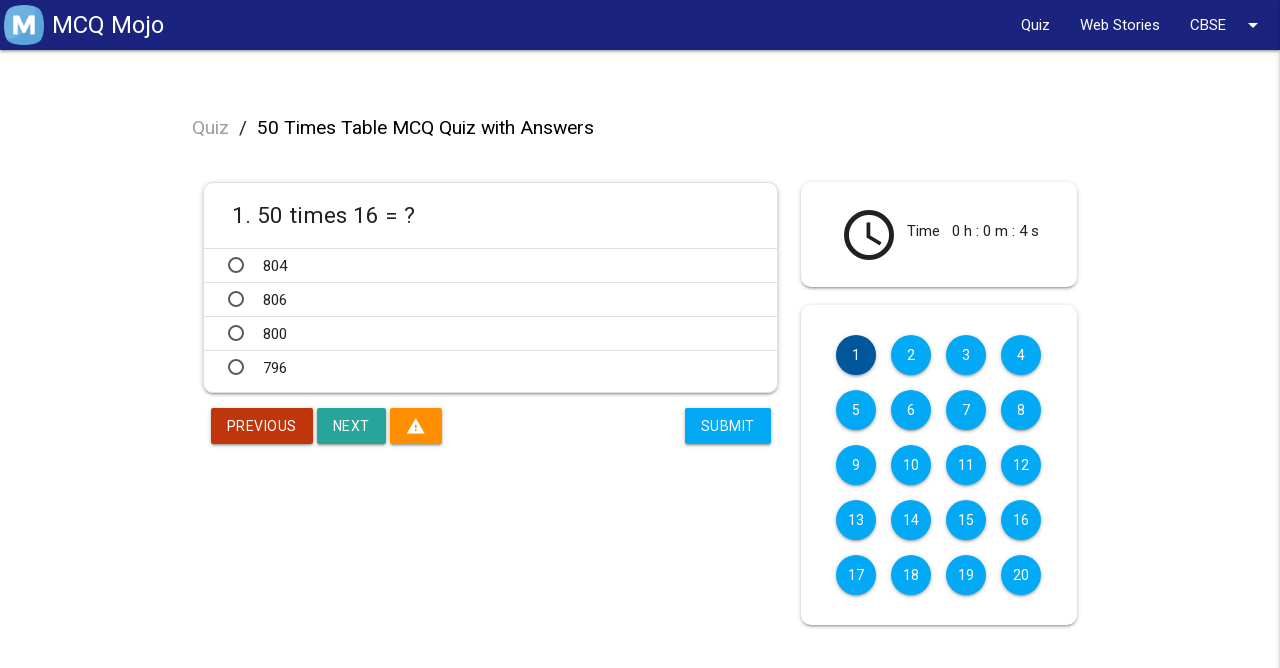

--- FILE ---
content_type: text/html; charset=utf-8
request_url: https://mcqmojo.com/quiz/50-times-table-mcq-quiz-with-answers/
body_size: 11514
content:

<!DOCTYPE html lang="en">
<html lang="en">

<head>


  
<title> 50 Times Table MCQ Quiz with Answers Quiz </title>
<meta name="title" content="50 Times Table MCQ Quiz with Answers quiz">
<meta name="description" content="50 Times Table MCQ Quiz with Answers">
<meta name="keywords" content="50 Times Table MCQ Quiz with Answers">
<script type="application/ld+json">
  {"@context": "https://schema.org/", "@type": "Quiz", "url": "", "educationalLevel": "intermediate", "assesses": "50 Times Table MCQ Quiz with Answers", "educationalAlignment": [{"@type": "AlignmentObject", "alignmentType": "educationalSubject", "targetName": ""}, {"@type": "AlignmentObject", "alignmentType": "educationalSubject", "targetName": "50 Times Table MCQ Quiz with Answers"}], "name": "Quiz about 50 Times Table MCQ Quiz with Answers", "about": {"@type": "Thing", "name": "50 Times Table MCQ Quiz with Answers"}, "hasPart": [{"@type": "Question", "eduQuestionType": "Multiple choice", "learningResourceType": "Practice problem", "name": "50 times 16 =  ? ", "text": "50 times 16 =  ? ", "comment": {"@type": "Comment", "text": "800"}, "encodingFormat": "text/markdown", "acceptedAnswer": {"@type": "Answer", "position": 2, "encodingFormat": "text/markdown", "text": "800", "comment": {"@type": "Comment", "text": "800"}}, "suggestedAnswer": [{"@type": "Answer", "position": 0, "encodingFormat": "text/markdown", "text": "804", "comment": {"@type": "Comment", "text": "This is a hint"}}, {"@type": "Answer", "position": 1, "encodingFormat": "text/markdown", "text": "806", "comment": {"@type": "Comment", "text": "This is a hint"}}, {"@type": "Answer", "position": 2, "encodingFormat": "text/markdown", "text": "800", "comment": {"@type": "Comment", "text": "This is a hint"}}, {"@type": "Answer", "position": 3, "encodingFormat": "text/markdown", "text": "796", "comment": {"@type": "Comment", "text": "This is a hint"}}]}, {"@type": "Question", "eduQuestionType": "Multiple choice", "learningResourceType": "Practice problem", "name": "50 times 12 =  ? ", "text": "50 times 12 =  ? ", "comment": {"@type": "Comment", "text": "600"}, "encodingFormat": "text/markdown", "acceptedAnswer": {"@type": "Answer", "position": 0, "encodingFormat": "text/markdown", "text": "600", "comment": {"@type": "Comment", "text": "600"}}, "suggestedAnswer": [{"@type": "Answer", "position": 0, "encodingFormat": "text/markdown", "text": "600", "comment": {"@type": "Comment", "text": "This is a hint"}}, {"@type": "Answer", "position": 1, "encodingFormat": "text/markdown", "text": "596", "comment": {"@type": "Comment", "text": "This is a hint"}}, {"@type": "Answer", "position": 2, "encodingFormat": "text/markdown", "text": "604", "comment": {"@type": "Comment", "text": "This is a hint"}}, {"@type": "Answer", "position": 3, "encodingFormat": "text/markdown", "text": "605", "comment": {"@type": "Comment", "text": "This is a hint"}}]}, {"@type": "Question", "eduQuestionType": "Multiple choice", "learningResourceType": "Practice problem", "name": "50 times 2 =  ? ", "text": "50 times 2 =  ? ", "comment": {"@type": "Comment", "text": "100"}, "encodingFormat": "text/markdown", "acceptedAnswer": {"@type": "Answer", "position": 2, "encodingFormat": "text/markdown", "text": "100", "comment": {"@type": "Comment", "text": "100"}}, "suggestedAnswer": [{"@type": "Answer", "position": 0, "encodingFormat": "text/markdown", "text": "94", "comment": {"@type": "Comment", "text": "This is a hint"}}, {"@type": "Answer", "position": 1, "encodingFormat": "text/markdown", "text": "97", "comment": {"@type": "Comment", "text": "This is a hint"}}, {"@type": "Answer", "position": 2, "encodingFormat": "text/markdown", "text": "100", "comment": {"@type": "Comment", "text": "This is a hint"}}, {"@type": "Answer", "position": 3, "encodingFormat": "text/markdown", "text": "103", "comment": {"@type": "Comment", "text": "This is a hint"}}]}, {"@type": "Question", "eduQuestionType": "Multiple choice", "learningResourceType": "Practice problem", "name": "50 times 11 =  ? ", "text": "50 times 11 =  ? ", "comment": {"@type": "Comment", "text": "550"}, "encodingFormat": "text/markdown", "acceptedAnswer": {"@type": "Answer", "position": 0, "encodingFormat": "text/markdown", "text": "550", "comment": {"@type": "Comment", "text": "550"}}, "suggestedAnswer": [{"@type": "Answer", "position": 0, "encodingFormat": "text/markdown", "text": "550", "comment": {"@type": "Comment", "text": "This is a hint"}}, {"@type": "Answer", "position": 1, "encodingFormat": "text/markdown", "text": "554", "comment": {"@type": "Comment", "text": "This is a hint"}}, {"@type": "Answer", "position": 2, "encodingFormat": "text/markdown", "text": "552", "comment": {"@type": "Comment", "text": "This is a hint"}}, {"@type": "Answer", "position": 3, "encodingFormat": "text/markdown", "text": "547", "comment": {"@type": "Comment", "text": "This is a hint"}}]}, {"@type": "Question", "eduQuestionType": "Multiple choice", "learningResourceType": "Practice problem", "name": "50 times 20 =  ? ", "text": "50 times 20 =  ? ", "comment": {"@type": "Comment", "text": "1000"}, "encodingFormat": "text/markdown", "acceptedAnswer": {"@type": "Answer", "position": 2, "encodingFormat": "text/markdown", "text": "1000", "comment": {"@type": "Comment", "text": "1000"}}, "suggestedAnswer": [{"@type": "Answer", "position": 0, "encodingFormat": "text/markdown", "text": "995", "comment": {"@type": "Comment", "text": "This is a hint"}}, {"@type": "Answer", "position": 1, "encodingFormat": "text/markdown", "text": "994", "comment": {"@type": "Comment", "text": "This is a hint"}}, {"@type": "Answer", "position": 2, "encodingFormat": "text/markdown", "text": "1000", "comment": {"@type": "Comment", "text": "This is a hint"}}, {"@type": "Answer", "position": 3, "encodingFormat": "text/markdown", "text": "1005", "comment": {"@type": "Comment", "text": "This is a hint"}}]}, {"@type": "Question", "eduQuestionType": "Multiple choice", "learningResourceType": "Practice problem", "name": "50 times 10 =  ? ", "text": "50 times 10 =  ? ", "comment": {"@type": "Comment", "text": "500"}, "encodingFormat": "text/markdown", "acceptedAnswer": {"@type": "Answer", "position": 3, "encodingFormat": "text/markdown", "text": "500", "comment": {"@type": "Comment", "text": "500"}}, "suggestedAnswer": [{"@type": "Answer", "position": 0, "encodingFormat": "text/markdown", "text": "504", "comment": {"@type": "Comment", "text": "This is a hint"}}, {"@type": "Answer", "position": 1, "encodingFormat": "text/markdown", "text": "497", "comment": {"@type": "Comment", "text": "This is a hint"}}, {"@type": "Answer", "position": 2, "encodingFormat": "text/markdown", "text": "498", "comment": {"@type": "Comment", "text": "This is a hint"}}, {"@type": "Answer", "position": 3, "encodingFormat": "text/markdown", "text": "500", "comment": {"@type": "Comment", "text": "This is a hint"}}]}, {"@type": "Question", "eduQuestionType": "Multiple choice", "learningResourceType": "Practice problem", "name": "50 times 1 =  ? ", "text": "50 times 1 =  ? ", "comment": {"@type": "Comment", "text": "50"}, "encodingFormat": "text/markdown", "acceptedAnswer": {"@type": "Answer", "position": 0, "encodingFormat": "text/markdown", "text": "50", "comment": {"@type": "Comment", "text": "50"}}, "suggestedAnswer": [{"@type": "Answer", "position": 0, "encodingFormat": "text/markdown", "text": "50", "comment": {"@type": "Comment", "text": "This is a hint"}}, {"@type": "Answer", "position": 1, "encodingFormat": "text/markdown", "text": "44", "comment": {"@type": "Comment", "text": "This is a hint"}}, {"@type": "Answer", "position": 2, "encodingFormat": "text/markdown", "text": "53", "comment": {"@type": "Comment", "text": "This is a hint"}}, {"@type": "Answer", "position": 3, "encodingFormat": "text/markdown", "text": "55", "comment": {"@type": "Comment", "text": "This is a hint"}}]}, {"@type": "Question", "eduQuestionType": "Multiple choice", "learningResourceType": "Practice problem", "name": "50 times 18 =  ? ", "text": "50 times 18 =  ? ", "comment": {"@type": "Comment", "text": "900"}, "encodingFormat": "text/markdown", "acceptedAnswer": {"@type": "Answer", "position": 0, "encodingFormat": "text/markdown", "text": "900", "comment": {"@type": "Comment", "text": "900"}}, "suggestedAnswer": [{"@type": "Answer", "position": 0, "encodingFormat": "text/markdown", "text": "900", "comment": {"@type": "Comment", "text": "This is a hint"}}, {"@type": "Answer", "position": 1, "encodingFormat": "text/markdown", "text": "906", "comment": {"@type": "Comment", "text": "This is a hint"}}, {"@type": "Answer", "position": 2, "encodingFormat": "text/markdown", "text": "905", "comment": {"@type": "Comment", "text": "This is a hint"}}, {"@type": "Answer", "position": 3, "encodingFormat": "text/markdown", "text": "903", "comment": {"@type": "Comment", "text": "This is a hint"}}]}, {"@type": "Question", "eduQuestionType": "Multiple choice", "learningResourceType": "Practice problem", "name": "50 times 19 =  ? ", "text": "50 times 19 =  ? ", "comment": {"@type": "Comment", "text": "950"}, "encodingFormat": "text/markdown", "acceptedAnswer": {"@type": "Answer", "position": 0, "encodingFormat": "text/markdown", "text": "950", "comment": {"@type": "Comment", "text": "950"}}, "suggestedAnswer": [{"@type": "Answer", "position": 0, "encodingFormat": "text/markdown", "text": "950", "comment": {"@type": "Comment", "text": "This is a hint"}}, {"@type": "Answer", "position": 1, "encodingFormat": "text/markdown", "text": "952", "comment": {"@type": "Comment", "text": "This is a hint"}}, {"@type": "Answer", "position": 2, "encodingFormat": "text/markdown", "text": "944", "comment": {"@type": "Comment", "text": "This is a hint"}}, {"@type": "Answer", "position": 3, "encodingFormat": "text/markdown", "text": "955", "comment": {"@type": "Comment", "text": "This is a hint"}}]}, {"@type": "Question", "eduQuestionType": "Multiple choice", "learningResourceType": "Practice problem", "name": "50 times 7 =  ? ", "text": "50 times 7 =  ? ", "comment": {"@type": "Comment", "text": "350"}, "encodingFormat": "text/markdown", "acceptedAnswer": {"@type": "Answer", "position": 2, "encodingFormat": "text/markdown", "text": "350", "comment": {"@type": "Comment", "text": "350"}}, "suggestedAnswer": [{"@type": "Answer", "position": 0, "encodingFormat": "text/markdown", "text": "347", "comment": {"@type": "Comment", "text": "This is a hint"}}, {"@type": "Answer", "position": 1, "encodingFormat": "text/markdown", "text": "353", "comment": {"@type": "Comment", "text": "This is a hint"}}, {"@type": "Answer", "position": 2, "encodingFormat": "text/markdown", "text": "350", "comment": {"@type": "Comment", "text": "This is a hint"}}, {"@type": "Answer", "position": 3, "encodingFormat": "text/markdown", "text": "354", "comment": {"@type": "Comment", "text": "This is a hint"}}]}, {"@type": "Question", "eduQuestionType": "Multiple choice", "learningResourceType": "Practice problem", "name": "50 times 9 =  ? ", "text": "50 times 9 =  ? ", "comment": {"@type": "Comment", "text": "450"}, "encodingFormat": "text/markdown", "acceptedAnswer": {"@type": "Answer", "position": 0, "encodingFormat": "text/markdown", "text": "450", "comment": {"@type": "Comment", "text": "450"}}, "suggestedAnswer": [{"@type": "Answer", "position": 0, "encodingFormat": "text/markdown", "text": "450", "comment": {"@type": "Comment", "text": "This is a hint"}}, {"@type": "Answer", "position": 1, "encodingFormat": "text/markdown", "text": "448", "comment": {"@type": "Comment", "text": "This is a hint"}}, {"@type": "Answer", "position": 2, "encodingFormat": "text/markdown", "text": "446", "comment": {"@type": "Comment", "text": "This is a hint"}}, {"@type": "Answer", "position": 3, "encodingFormat": "text/markdown", "text": "453", "comment": {"@type": "Comment", "text": "This is a hint"}}]}, {"@type": "Question", "eduQuestionType": "Multiple choice", "learningResourceType": "Practice problem", "name": "50 times 3 =  ? ", "text": "50 times 3 =  ? ", "comment": {"@type": "Comment", "text": "150"}, "encodingFormat": "text/markdown", "acceptedAnswer": {"@type": "Answer", "position": 1, "encodingFormat": "text/markdown", "text": "150", "comment": {"@type": "Comment", "text": "150"}}, "suggestedAnswer": [{"@type": "Answer", "position": 0, "encodingFormat": "text/markdown", "text": "156", "comment": {"@type": "Comment", "text": "This is a hint"}}, {"@type": "Answer", "position": 1, "encodingFormat": "text/markdown", "text": "150", "comment": {"@type": "Comment", "text": "This is a hint"}}, {"@type": "Answer", "position": 2, "encodingFormat": "text/markdown", "text": "153", "comment": {"@type": "Comment", "text": "This is a hint"}}, {"@type": "Answer", "position": 3, "encodingFormat": "text/markdown", "text": "147", "comment": {"@type": "Comment", "text": "This is a hint"}}]}, {"@type": "Question", "eduQuestionType": "Multiple choice", "learningResourceType": "Practice problem", "name": "50 times 13 =  ? ", "text": "50 times 13 =  ? ", "comment": {"@type": "Comment", "text": "650"}, "encodingFormat": "text/markdown", "acceptedAnswer": {"@type": "Answer", "position": 0, "encodingFormat": "text/markdown", "text": "650", "comment": {"@type": "Comment", "text": "650"}}, "suggestedAnswer": [{"@type": "Answer", "position": 0, "encodingFormat": "text/markdown", "text": "650", "comment": {"@type": "Comment", "text": "This is a hint"}}, {"@type": "Answer", "position": 1, "encodingFormat": "text/markdown", "text": "654", "comment": {"@type": "Comment", "text": "This is a hint"}}, {"@type": "Answer", "position": 2, "encodingFormat": "text/markdown", "text": "647", "comment": {"@type": "Comment", "text": "This is a hint"}}, {"@type": "Answer", "position": 3, "encodingFormat": "text/markdown", "text": "653", "comment": {"@type": "Comment", "text": "This is a hint"}}]}, {"@type": "Question", "eduQuestionType": "Multiple choice", "learningResourceType": "Practice problem", "name": "50 times 5 =  ? ", "text": "50 times 5 =  ? ", "comment": {"@type": "Comment", "text": "250"}, "encodingFormat": "text/markdown", "acceptedAnswer": {"@type": "Answer", "position": 0, "encodingFormat": "text/markdown", "text": "250", "comment": {"@type": "Comment", "text": "250"}}, "suggestedAnswer": [{"@type": "Answer", "position": 0, "encodingFormat": "text/markdown", "text": "250", "comment": {"@type": "Comment", "text": "This is a hint"}}, {"@type": "Answer", "position": 1, "encodingFormat": "text/markdown", "text": "247", "comment": {"@type": "Comment", "text": "This is a hint"}}, {"@type": "Answer", "position": 2, "encodingFormat": "text/markdown", "text": "254", "comment": {"@type": "Comment", "text": "This is a hint"}}, {"@type": "Answer", "position": 3, "encodingFormat": "text/markdown", "text": "248", "comment": {"@type": "Comment", "text": "This is a hint"}}]}, {"@type": "Question", "eduQuestionType": "Multiple choice", "learningResourceType": "Practice problem", "name": "50 times 8 =  ? ", "text": "50 times 8 =  ? ", "comment": {"@type": "Comment", "text": "400"}, "encodingFormat": "text/markdown", "acceptedAnswer": {"@type": "Answer", "position": 2, "encodingFormat": "text/markdown", "text": "400", "comment": {"@type": "Comment", "text": "400"}}, "suggestedAnswer": [{"@type": "Answer", "position": 0, "encodingFormat": "text/markdown", "text": "394", "comment": {"@type": "Comment", "text": "This is a hint"}}, {"@type": "Answer", "position": 1, "encodingFormat": "text/markdown", "text": "404", "comment": {"@type": "Comment", "text": "This is a hint"}}, {"@type": "Answer", "position": 2, "encodingFormat": "text/markdown", "text": "400", "comment": {"@type": "Comment", "text": "This is a hint"}}, {"@type": "Answer", "position": 3, "encodingFormat": "text/markdown", "text": "398", "comment": {"@type": "Comment", "text": "This is a hint"}}]}, {"@type": "Question", "eduQuestionType": "Multiple choice", "learningResourceType": "Practice problem", "name": "50 times 15 =  ? ", "text": "50 times 15 =  ? ", "comment": {"@type": "Comment", "text": "750"}, "encodingFormat": "text/markdown", "acceptedAnswer": {"@type": "Answer", "position": 1, "encodingFormat": "text/markdown", "text": "750", "comment": {"@type": "Comment", "text": "750"}}, "suggestedAnswer": [{"@type": "Answer", "position": 0, "encodingFormat": "text/markdown", "text": "756", "comment": {"@type": "Comment", "text": "This is a hint"}}, {"@type": "Answer", "position": 1, "encodingFormat": "text/markdown", "text": "750", "comment": {"@type": "Comment", "text": "This is a hint"}}, {"@type": "Answer", "position": 2, "encodingFormat": "text/markdown", "text": "745", "comment": {"@type": "Comment", "text": "This is a hint"}}, {"@type": "Answer", "position": 3, "encodingFormat": "text/markdown", "text": "744", "comment": {"@type": "Comment", "text": "This is a hint"}}]}, {"@type": "Question", "eduQuestionType": "Multiple choice", "learningResourceType": "Practice problem", "name": "50 times 17 =  ? ", "text": "50 times 17 =  ? ", "comment": {"@type": "Comment", "text": "850"}, "encodingFormat": "text/markdown", "acceptedAnswer": {"@type": "Answer", "position": 0, "encodingFormat": "text/markdown", "text": "850", "comment": {"@type": "Comment", "text": "850"}}, "suggestedAnswer": [{"@type": "Answer", "position": 0, "encodingFormat": "text/markdown", "text": "850", "comment": {"@type": "Comment", "text": "This is a hint"}}, {"@type": "Answer", "position": 1, "encodingFormat": "text/markdown", "text": "845", "comment": {"@type": "Comment", "text": "This is a hint"}}, {"@type": "Answer", "position": 2, "encodingFormat": "text/markdown", "text": "856", "comment": {"@type": "Comment", "text": "This is a hint"}}, {"@type": "Answer", "position": 3, "encodingFormat": "text/markdown", "text": "852", "comment": {"@type": "Comment", "text": "This is a hint"}}]}, {"@type": "Question", "eduQuestionType": "Multiple choice", "learningResourceType": "Practice problem", "name": "50 times 14 =  ? ", "text": "50 times 14 =  ? ", "comment": {"@type": "Comment", "text": "700"}, "encodingFormat": "text/markdown", "acceptedAnswer": {"@type": "Answer", "position": 3, "encodingFormat": "text/markdown", "text": "700", "comment": {"@type": "Comment", "text": "700"}}, "suggestedAnswer": [{"@type": "Answer", "position": 0, "encodingFormat": "text/markdown", "text": "694", "comment": {"@type": "Comment", "text": "This is a hint"}}, {"@type": "Answer", "position": 1, "encodingFormat": "text/markdown", "text": "697", "comment": {"@type": "Comment", "text": "This is a hint"}}, {"@type": "Answer", "position": 2, "encodingFormat": "text/markdown", "text": "695", "comment": {"@type": "Comment", "text": "This is a hint"}}, {"@type": "Answer", "position": 3, "encodingFormat": "text/markdown", "text": "700", "comment": {"@type": "Comment", "text": "This is a hint"}}]}, {"@type": "Question", "eduQuestionType": "Multiple choice", "learningResourceType": "Practice problem", "name": "50 times 6 =  ? ", "text": "50 times 6 =  ? ", "comment": {"@type": "Comment", "text": "300"}, "encodingFormat": "text/markdown", "acceptedAnswer": {"@type": "Answer", "position": 0, "encodingFormat": "text/markdown", "text": "300", "comment": {"@type": "Comment", "text": "300"}}, "suggestedAnswer": [{"@type": "Answer", "position": 0, "encodingFormat": "text/markdown", "text": "300", "comment": {"@type": "Comment", "text": "This is a hint"}}, {"@type": "Answer", "position": 1, "encodingFormat": "text/markdown", "text": "294", "comment": {"@type": "Comment", "text": "This is a hint"}}, {"@type": "Answer", "position": 2, "encodingFormat": "text/markdown", "text": "303", "comment": {"@type": "Comment", "text": "This is a hint"}}, {"@type": "Answer", "position": 3, "encodingFormat": "text/markdown", "text": "306", "comment": {"@type": "Comment", "text": "This is a hint"}}]}, {"@type": "Question", "eduQuestionType": "Multiple choice", "learningResourceType": "Practice problem", "name": "50 times 4 =  ? ", "text": "50 times 4 =  ? ", "comment": {"@type": "Comment", "text": "200"}, "encodingFormat": "text/markdown", "acceptedAnswer": {"@type": "Answer", "position": 2, "encodingFormat": "text/markdown", "text": "200", "comment": {"@type": "Comment", "text": "200"}}, "suggestedAnswer": [{"@type": "Answer", "position": 0, "encodingFormat": "text/markdown", "text": "205", "comment": {"@type": "Comment", "text": "This is a hint"}}, {"@type": "Answer", "position": 1, "encodingFormat": "text/markdown", "text": "197", "comment": {"@type": "Comment", "text": "This is a hint"}}, {"@type": "Answer", "position": 2, "encodingFormat": "text/markdown", "text": "200", "comment": {"@type": "Comment", "text": "This is a hint"}}, {"@type": "Answer", "position": 3, "encodingFormat": "text/markdown", "text": "203", "comment": {"@type": "Comment", "text": "This is a hint"}}]}]}
</script>
<script type="application/ld+json">

  
  
</script>

  <link rel="manifest" href="/static/manifest.json">

  
<!-- Open Graph / Facebook -->
<meta property="og:type" content="website">
<meta property="og:url" content="http://mcqmojo.com/quiz/50-times-table-mcq-quiz-with-answers/">
<meta property="og:title" content="50 Times Table MCQ Quiz with Answers quiz">
<meta property="og:description" content="50 Times Table MCQ Quiz with Answers">
<meta property="og:image" content="http://mcqmojo.com/static/images/MCQ-mojo.png" />

<!-- Twitter -->
<meta property="twitter:card" content="summary_large_image">
<meta property="twitter:url" content="http://mcqmojo.com/quiz/50-times-table-mcq-quiz-with-answers/">
<meta property="twitter:title" content="50 Times Table MCQ Quiz with Answers quiz">
<meta property="twitter:description" content="50 Times Table MCQ Quiz with Answers">
<meta property="twitter:image" content="http://mcqmojo.com/static/images/MCQ-mojo.png" />



  <meta name="viewport" content="width=device-width, initial-scale=1.0" />
  <link href="https://fonts.googleapis.com/icon?family=Material+Icons" rel="stylesheet" />
  <link rel="stylesheet" href="https://cdnjs.cloudflare.com/ajax/libs/materialize/1.0.0/css/materialize.min.css" />
  <link href="https://fonts.googleapis.com/css2?family=Roboto&display=swap" rel="stylesheet" />
  <link rel="stylesheet" href="/static/css/styles.css" />

  

  

  <!-- Schema -->
  
  <!-- Script -->
  
  <script async src="https://pagead2.googlesyndication.com/pagead/js/adsbygoogle.js?client=ca-pub-5202228354256304"
    crossorigin="anonymous"></script>
  <!-- Global site tag (gtag.js) - Google Analytics -->
  <script async src="https://www.googletagmanager.com/gtag/js?id=G-KZ5JNWSPCJ"></script>
  <script>
    window.dataLayer = window.dataLayer || [];
    function gtag() { dataLayer.push(arguments); }
    gtag('js', new Date());

    gtag('config', 'G-KZ5JNWSPCJ');
  </script>
  
</head>

<body>
  <header>
    <div class="navbar-fixed ">
      <nav class="indigo darken-4">
        <div class="nav-wrapper">
          <a href="/" class="brand-logo navbar_brand_text">
            <div style="display: flex; justify-content: center; align-items: center;">
              <div>
                <img class="m_logo_image" src="/static/images/favicon.png" alt="">
              </div>
              <div>
                <span class="mx-2 brand_name_or_subject_name">
                  MCQ Mojo
                </span>
              </div>
            </div>
          </a>


          <span class="brand-logo right hide-on-large-only">
            <span class="quiz_page_timer hide">
              <i class="material-icons">access_time</i>
              <span class="mobile_timer" style="font-size: 0.75em;"></span>
              <!-- this span is to show timer in the quiz page -->
            </span>
          </span>


          <!-- mobile sidenav hamburger menu -->
          <a href="#" class="sidenav-trigger" data-target="mobile-nav" style="float: right;">
            <i class="material-icons">menu</i>
          </a>
          <!-- mobile sidenav hamburger menu -->

          
          <!-- top nav list -->
          
              <ul class="right hide-on-med-and-down"><!-- <li><a href="#">Boards</a></li>
            <li><a href="#">Subjects</a></li> --><!-- Dropdown Trigger -->
	<li><a href="/quiz/">Quiz</a></li>
	<li><a href="/web-stories/">Web Stories</a></li>
	<!--<li><a href="/guides/">Quiz Blogs</a></li>
            -->
	<li><a class="dropdown-trigger" data-target="dropdown1" href="#!">CBSE <i class="material-icons right">arrow_drop_down</i></a>
	<ul class="dropdown-content wider-dropdown" id="dropdown1" reversed=""><!-- <li><a href="#!">one</a></li>
                  <li class="divider"></li>
                  <li><a href="#!">three</a></li> -->
		<li><a class="black-text" href="/mcq-questions-for-cbse-class-12">MCQ Questions for CBSE Class 12 with Answers</a></li>
		<li><a class="black-text" href="/mcq-questions-for-cbse-class-11">MCQ Questions for CBSE Class 11 with Answers</a></li>
		<li><a class="black-text" href="/mcq-questions-for-cbse-class-10">MCQ Questions for CBSE Class 10 with Answers</a></li>
		<li><a class="black-text" href="/mcq-questions-for-cbse-class-9">MCQ Questions for CBSE Class 9 with Answers</a></li>
		<li><a class="black-text" href="/mcq-questions-for-cbse-class-8">MCQ Questions for CBSE Class 8 with Answers</a></li>
		<li><a class="black-text" href="/mcq-questions-for-cbse-class-7">MCQ Questions for CBSE Class 7 with Answers</a></li>
		<li><a class="black-text" href="/mcq-questions-for-cbse-class-6">MCQ Questions for CBSE Class 6 with Answers</a></li>
		<li><a class="black-text" href="/mcq-questions-for-cbse-class-5">MCQ Questions for CBSE Class 5 with Answers</a></li>
		<li><a class="black-text" href="/mcq-questions-for-cbse-class-4">MCQ Questions for CBSE Class 4 with Answers</a></li>
		<li><a class="black-text" href="/mcq-questions-for-cbse-class-3">MCQ Questions for CBSE Class 3 with Answers</a></li>
		<li><a class="black-text" href="/mcq-questions-for-cbse-class-2">MCQ Questions for CBSE Class 2 with Answers</a></li>
		<li><a class="black-text" href="/mcq-questions-for-cbse-class-1">MCQ Questions for CBSE Class 1 with Answers</a></li>
	</ul>
	</li>
</ul>
          
          <!-- top nav list -->

        </div>
      </nav>
    </div>


    <!-- mobile side nav list -->
    
        <ul class="sidenav" id="mobile-nav"><!-- <li><a href="#">Boards</a></li>
      <li><a href="#">Subjects</a></li>
      <li><a href="#">Account</a></li>
      <li><a href="#">About</a></li>
      <li><a href="#">Contact</a></li> -->
	<li class="no-padding">
	<ul class="collapsible collapsible-accordion">
		<li><a class="collapsible-header">CBSE<i class="material-icons">arrow_drop_down</i></a>
		<div class="collapsible-body">
		<ul>
			<li><a class="black-text" href="/mcq-questions-for-cbse-class-12">MCQ Questions for CBSE Class 12 with Answers</a></li>
			<li><a class="black-text" href="/mcq-questions-for-cbse-class-11">MCQ Questions for CBSE Class 11 with Answers</a></li>
			<li><a class="black-text" href="/mcq-questions-for-cbse-class-10">MCQ Questions for CBSE Class 10 with Answers</a></li>
			<li><a class="black-text" href="/mcq-questions-for-cbse-class-9">MCQ Questions for CBSE Class 9 with Answers</a></li>
			<li><a class="black-text" href="/mcq-questions-for-cbse-class-8">MCQ Questions for CBSE Class 8 with Answers</a></li>
			<li><a class="black-text" href="/mcq-questions-for-cbse-class-7">MCQ Questions for CBSE Class 7 with Answers</a></li>
			<li><a class="black-text" href="/mcq-questions-for-cbse-class-6">MCQ Questions for CBSE Class 6 with Answers</a></li>
			<li><a class="black-text" href="/mcq-questions-for-cbse-class-5">MCQ Questions for CBSE Class 5 with Answers</a></li>
			<li><a class="black-text" href="/mcq-questions-for-cbse-class-4">MCQ Questions for CBSE Class 4 with Answers</a></li>
			<li><a class="black-text" href="/mcq-questions-for-cbse-class-3">MCQ Questions for CBSE Class 3 with Answers</a></li>
			<li><a class="black-text" href="/mcq-questions-for-cbse-class-2">MCQ Questions for CBSE Class 2 with Answers</a></li>
			<li><a class="black-text" href="/mcq-questions-for-cbse-class-1">MCQ Questions for CBSE Class 1 with Answers</a></li>
		</ul>
		</div>
		</li>
		<li><a href="/quiz/">Quiz</a></li>
		<!-- -->
	</ul>
	</li>
	<!-- <li><a class="dropdown-trigger" href="#!" data-target="dropdown1">Dropdown<i
              class="material-icons right">arrow_drop_down</i></a></li>
        <ul id='dropdown1' class='dropdown-content'>
          <li><a href="#!">First</a></li>
          <li><a href="#!">Second</a></li>
          <li><a href="#!">Third</a></li>
          <li><a href="#!">Fourth</a></li>
        </ul> -->
</ul>
    
    <!-- mobile side nav list -->

  </header>

  <main>
    
    <div id = "v-mcqmojo"></div><script data-cfasync="false">(function(v,d,o,ai){ai=d.createElement('script');ai.defer=true;ai.async=true;ai.src=v.location.protocol+o;d.head.appendChild(ai);})(window, document, '//a.vdo.ai/core/v-mcqmojo/vdo.ai.js');</script>
    
    

<div class="row m-0 p-0">
  <div class="col s12 m12 l12 xl12 hide-on-large-only" style="position: fixed; z-index: 2; background-color: #e3f2fd">
    <div class="small_screen_questions" style="white-space: nowrap; overflow-x: auto; text-align: center;">
    </div>
    <!-- <div style="display: flex; justify-content: center; align-items: center;">
      <div>
        <i class="material-icons">access_time</i>
      </div>
      <div>
        <h5>&nbsp;&nbsp;&nbsp; Time &nbsp;&nbsp;&nbsp;</h5>
      </div>
      <div>
        <h5 class="timer text-center"></h5>
      </div>
    </div> -->
  </div>
</div>

<br>
<br>

<div class="container">
  <div class="custom__breadcrumb">
    <a href='/quiz/' class=" grey-text">Quiz</a>
    <span>&nbsp;/&nbsp;</span>
    <a href='#' class="black-text">50 Times Table MCQ Quiz with Answers</a>
  </div>

  <!-- <div class="m-2 p-2 show-on-medium-and-down" style="margin-bottom: 3.2em !important;"></div> -->

  <div class="m-2 p-2"></div>
  <div class="row">
    <div class="col s12 m12 l8 xl8">
      <!-- <div class="m-2 p-2 hide-on-med-and-up" style="margin-bottom: 3.2em !important;"></div> -->


      <form action="" method="post" id="form">
        <input type="hidden" name="csrfmiddlewaretoken" value="gantX8gcjbffGskYOwu7M4VHtLwwxnuIAKBgeEi3LiPaPt0dSEmyNyXeqObNPPDQ">

        

        <ul class="collection questions_ul hide rounded-10 z-depth-1 py-2" id="question-1"
          data-question-id="11234">
          <li class="collection-item">
            <h4 class="p-2">
              <div style="display:flex">
                <div class="tooltipped" data-position="left" data-tooltip="11234">
                  1.&nbsp;
                </div>
                <div>
                  50 times 16 =  ? 
                </div>
              </div>

            </h4>

          </li>
          

          <li class="collection-item choice-item" style="cursor: pointer;" data-choice-id="59525">
            <div class="" style="display: flex; align-items: center;">
              <div class="">
                <label for="check_1_11234">
                  <input id="check_1_11234" type="radio"
                    class="filled-in choice choice_59525" name="checkbox_11234"
                    data-question-id="11234" data-choice-id="59525" />
                  <span>&nbsp;</span>
                </label>

              </div>
              <div class="" style="display: flex;">
                804
              </div>
            </div>
          </li>

          


          

          <li class="collection-item choice-item" style="cursor: pointer;" data-choice-id="59526">
            <div class="" style="display: flex; align-items: center;">
              <div class="">
                <label for="check_2_11234">
                  <input id="check_2_11234" type="radio"
                    class="filled-in choice choice_59526" name="checkbox_11234"
                    data-question-id="11234" data-choice-id="59526" />
                  <span>&nbsp;</span>
                </label>

              </div>
              <div class="" style="display: flex;">
                806
              </div>
            </div>
          </li>

          


          

          <li class="collection-item choice-item" style="cursor: pointer;" data-choice-id="59527">
            <div class="" style="display: flex; align-items: center;">
              <div class="">
                <label for="check_3_11234">
                  <input id="check_3_11234" type="radio"
                    class="filled-in choice choice_59527" name="checkbox_11234"
                    data-question-id="11234" data-choice-id="59527" />
                  <span>&nbsp;</span>
                </label>

              </div>
              <div class="" style="display: flex;">
                800
              </div>
            </div>
          </li>

          


          

          <li class="collection-item choice-item" style="cursor: pointer;" data-choice-id="59528">
            <div class="" style="display: flex; align-items: center;">
              <div class="">
                <label for="check_4_11234">
                  <input id="check_4_11234" type="radio"
                    class="filled-in choice choice_59528" name="checkbox_11234"
                    data-question-id="11234" data-choice-id="59528" />
                  <span>&nbsp;</span>
                </label>

              </div>
              <div class="" style="display: flex;">
                796
              </div>
            </div>
          </li>

          


          
        </ul>



        

        <ul class="collection questions_ul hide rounded-10 z-depth-1 py-2" id="question-2"
          data-question-id="11235">
          <li class="collection-item">
            <h4 class="p-2">
              <div style="display:flex">
                <div class="tooltipped" data-position="left" data-tooltip="11235">
                  2.&nbsp;
                </div>
                <div>
                  50 times 12 =  ? 
                </div>
              </div>

            </h4>

          </li>
          

          <li class="collection-item choice-item" style="cursor: pointer;" data-choice-id="59529">
            <div class="" style="display: flex; align-items: center;">
              <div class="">
                <label for="check_1_11235">
                  <input id="check_1_11235" type="radio"
                    class="filled-in choice choice_59529" name="checkbox_11235"
                    data-question-id="11235" data-choice-id="59529" />
                  <span>&nbsp;</span>
                </label>

              </div>
              <div class="" style="display: flex;">
                600
              </div>
            </div>
          </li>

          


          

          <li class="collection-item choice-item" style="cursor: pointer;" data-choice-id="59530">
            <div class="" style="display: flex; align-items: center;">
              <div class="">
                <label for="check_2_11235">
                  <input id="check_2_11235" type="radio"
                    class="filled-in choice choice_59530" name="checkbox_11235"
                    data-question-id="11235" data-choice-id="59530" />
                  <span>&nbsp;</span>
                </label>

              </div>
              <div class="" style="display: flex;">
                596
              </div>
            </div>
          </li>

          


          

          <li class="collection-item choice-item" style="cursor: pointer;" data-choice-id="59531">
            <div class="" style="display: flex; align-items: center;">
              <div class="">
                <label for="check_3_11235">
                  <input id="check_3_11235" type="radio"
                    class="filled-in choice choice_59531" name="checkbox_11235"
                    data-question-id="11235" data-choice-id="59531" />
                  <span>&nbsp;</span>
                </label>

              </div>
              <div class="" style="display: flex;">
                604
              </div>
            </div>
          </li>

          


          

          <li class="collection-item choice-item" style="cursor: pointer;" data-choice-id="59532">
            <div class="" style="display: flex; align-items: center;">
              <div class="">
                <label for="check_4_11235">
                  <input id="check_4_11235" type="radio"
                    class="filled-in choice choice_59532" name="checkbox_11235"
                    data-question-id="11235" data-choice-id="59532" />
                  <span>&nbsp;</span>
                </label>

              </div>
              <div class="" style="display: flex;">
                605
              </div>
            </div>
          </li>

          


          
        </ul>



        

        <ul class="collection questions_ul hide rounded-10 z-depth-1 py-2" id="question-3"
          data-question-id="11236">
          <li class="collection-item">
            <h4 class="p-2">
              <div style="display:flex">
                <div class="tooltipped" data-position="left" data-tooltip="11236">
                  3.&nbsp;
                </div>
                <div>
                  50 times 2 =  ? 
                </div>
              </div>

            </h4>

          </li>
          

          <li class="collection-item choice-item" style="cursor: pointer;" data-choice-id="59533">
            <div class="" style="display: flex; align-items: center;">
              <div class="">
                <label for="check_1_11236">
                  <input id="check_1_11236" type="radio"
                    class="filled-in choice choice_59533" name="checkbox_11236"
                    data-question-id="11236" data-choice-id="59533" />
                  <span>&nbsp;</span>
                </label>

              </div>
              <div class="" style="display: flex;">
                94
              </div>
            </div>
          </li>

          


          

          <li class="collection-item choice-item" style="cursor: pointer;" data-choice-id="59534">
            <div class="" style="display: flex; align-items: center;">
              <div class="">
                <label for="check_2_11236">
                  <input id="check_2_11236" type="radio"
                    class="filled-in choice choice_59534" name="checkbox_11236"
                    data-question-id="11236" data-choice-id="59534" />
                  <span>&nbsp;</span>
                </label>

              </div>
              <div class="" style="display: flex;">
                97
              </div>
            </div>
          </li>

          


          

          <li class="collection-item choice-item" style="cursor: pointer;" data-choice-id="59535">
            <div class="" style="display: flex; align-items: center;">
              <div class="">
                <label for="check_3_11236">
                  <input id="check_3_11236" type="radio"
                    class="filled-in choice choice_59535" name="checkbox_11236"
                    data-question-id="11236" data-choice-id="59535" />
                  <span>&nbsp;</span>
                </label>

              </div>
              <div class="" style="display: flex;">
                100
              </div>
            </div>
          </li>

          


          

          <li class="collection-item choice-item" style="cursor: pointer;" data-choice-id="59536">
            <div class="" style="display: flex; align-items: center;">
              <div class="">
                <label for="check_4_11236">
                  <input id="check_4_11236" type="radio"
                    class="filled-in choice choice_59536" name="checkbox_11236"
                    data-question-id="11236" data-choice-id="59536" />
                  <span>&nbsp;</span>
                </label>

              </div>
              <div class="" style="display: flex;">
                103
              </div>
            </div>
          </li>

          


          
        </ul>



        

        <ul class="collection questions_ul hide rounded-10 z-depth-1 py-2" id="question-4"
          data-question-id="11237">
          <li class="collection-item">
            <h4 class="p-2">
              <div style="display:flex">
                <div class="tooltipped" data-position="left" data-tooltip="11237">
                  4.&nbsp;
                </div>
                <div>
                  50 times 11 =  ? 
                </div>
              </div>

            </h4>

          </li>
          

          <li class="collection-item choice-item" style="cursor: pointer;" data-choice-id="59537">
            <div class="" style="display: flex; align-items: center;">
              <div class="">
                <label for="check_1_11237">
                  <input id="check_1_11237" type="radio"
                    class="filled-in choice choice_59537" name="checkbox_11237"
                    data-question-id="11237" data-choice-id="59537" />
                  <span>&nbsp;</span>
                </label>

              </div>
              <div class="" style="display: flex;">
                550
              </div>
            </div>
          </li>

          


          

          <li class="collection-item choice-item" style="cursor: pointer;" data-choice-id="59538">
            <div class="" style="display: flex; align-items: center;">
              <div class="">
                <label for="check_2_11237">
                  <input id="check_2_11237" type="radio"
                    class="filled-in choice choice_59538" name="checkbox_11237"
                    data-question-id="11237" data-choice-id="59538" />
                  <span>&nbsp;</span>
                </label>

              </div>
              <div class="" style="display: flex;">
                554
              </div>
            </div>
          </li>

          


          

          <li class="collection-item choice-item" style="cursor: pointer;" data-choice-id="59539">
            <div class="" style="display: flex; align-items: center;">
              <div class="">
                <label for="check_3_11237">
                  <input id="check_3_11237" type="radio"
                    class="filled-in choice choice_59539" name="checkbox_11237"
                    data-question-id="11237" data-choice-id="59539" />
                  <span>&nbsp;</span>
                </label>

              </div>
              <div class="" style="display: flex;">
                552
              </div>
            </div>
          </li>

          


          

          <li class="collection-item choice-item" style="cursor: pointer;" data-choice-id="59540">
            <div class="" style="display: flex; align-items: center;">
              <div class="">
                <label for="check_4_11237">
                  <input id="check_4_11237" type="radio"
                    class="filled-in choice choice_59540" name="checkbox_11237"
                    data-question-id="11237" data-choice-id="59540" />
                  <span>&nbsp;</span>
                </label>

              </div>
              <div class="" style="display: flex;">
                547
              </div>
            </div>
          </li>

          


          
        </ul>



        

        <ul class="collection questions_ul hide rounded-10 z-depth-1 py-2" id="question-5"
          data-question-id="11238">
          <li class="collection-item">
            <h4 class="p-2">
              <div style="display:flex">
                <div class="tooltipped" data-position="left" data-tooltip="11238">
                  5.&nbsp;
                </div>
                <div>
                  50 times 20 =  ? 
                </div>
              </div>

            </h4>

          </li>
          

          <li class="collection-item choice-item" style="cursor: pointer;" data-choice-id="59541">
            <div class="" style="display: flex; align-items: center;">
              <div class="">
                <label for="check_1_11238">
                  <input id="check_1_11238" type="radio"
                    class="filled-in choice choice_59541" name="checkbox_11238"
                    data-question-id="11238" data-choice-id="59541" />
                  <span>&nbsp;</span>
                </label>

              </div>
              <div class="" style="display: flex;">
                995
              </div>
            </div>
          </li>

          


          

          <li class="collection-item choice-item" style="cursor: pointer;" data-choice-id="59542">
            <div class="" style="display: flex; align-items: center;">
              <div class="">
                <label for="check_2_11238">
                  <input id="check_2_11238" type="radio"
                    class="filled-in choice choice_59542" name="checkbox_11238"
                    data-question-id="11238" data-choice-id="59542" />
                  <span>&nbsp;</span>
                </label>

              </div>
              <div class="" style="display: flex;">
                994
              </div>
            </div>
          </li>

          


          

          <li class="collection-item choice-item" style="cursor: pointer;" data-choice-id="59543">
            <div class="" style="display: flex; align-items: center;">
              <div class="">
                <label for="check_3_11238">
                  <input id="check_3_11238" type="radio"
                    class="filled-in choice choice_59543" name="checkbox_11238"
                    data-question-id="11238" data-choice-id="59543" />
                  <span>&nbsp;</span>
                </label>

              </div>
              <div class="" style="display: flex;">
                1000
              </div>
            </div>
          </li>

          


          

          <li class="collection-item choice-item" style="cursor: pointer;" data-choice-id="59544">
            <div class="" style="display: flex; align-items: center;">
              <div class="">
                <label for="check_4_11238">
                  <input id="check_4_11238" type="radio"
                    class="filled-in choice choice_59544" name="checkbox_11238"
                    data-question-id="11238" data-choice-id="59544" />
                  <span>&nbsp;</span>
                </label>

              </div>
              <div class="" style="display: flex;">
                1005
              </div>
            </div>
          </li>

          


          
        </ul>



        

        <ul class="collection questions_ul hide rounded-10 z-depth-1 py-2" id="question-6"
          data-question-id="11239">
          <li class="collection-item">
            <h4 class="p-2">
              <div style="display:flex">
                <div class="tooltipped" data-position="left" data-tooltip="11239">
                  6.&nbsp;
                </div>
                <div>
                  50 times 10 =  ? 
                </div>
              </div>

            </h4>

          </li>
          

          <li class="collection-item choice-item" style="cursor: pointer;" data-choice-id="59545">
            <div class="" style="display: flex; align-items: center;">
              <div class="">
                <label for="check_1_11239">
                  <input id="check_1_11239" type="radio"
                    class="filled-in choice choice_59545" name="checkbox_11239"
                    data-question-id="11239" data-choice-id="59545" />
                  <span>&nbsp;</span>
                </label>

              </div>
              <div class="" style="display: flex;">
                504
              </div>
            </div>
          </li>

          


          

          <li class="collection-item choice-item" style="cursor: pointer;" data-choice-id="59546">
            <div class="" style="display: flex; align-items: center;">
              <div class="">
                <label for="check_2_11239">
                  <input id="check_2_11239" type="radio"
                    class="filled-in choice choice_59546" name="checkbox_11239"
                    data-question-id="11239" data-choice-id="59546" />
                  <span>&nbsp;</span>
                </label>

              </div>
              <div class="" style="display: flex;">
                497
              </div>
            </div>
          </li>

          


          

          <li class="collection-item choice-item" style="cursor: pointer;" data-choice-id="59547">
            <div class="" style="display: flex; align-items: center;">
              <div class="">
                <label for="check_3_11239">
                  <input id="check_3_11239" type="radio"
                    class="filled-in choice choice_59547" name="checkbox_11239"
                    data-question-id="11239" data-choice-id="59547" />
                  <span>&nbsp;</span>
                </label>

              </div>
              <div class="" style="display: flex;">
                498
              </div>
            </div>
          </li>

          


          

          <li class="collection-item choice-item" style="cursor: pointer;" data-choice-id="59548">
            <div class="" style="display: flex; align-items: center;">
              <div class="">
                <label for="check_4_11239">
                  <input id="check_4_11239" type="radio"
                    class="filled-in choice choice_59548" name="checkbox_11239"
                    data-question-id="11239" data-choice-id="59548" />
                  <span>&nbsp;</span>
                </label>

              </div>
              <div class="" style="display: flex;">
                500
              </div>
            </div>
          </li>

          


          
        </ul>



        

        <ul class="collection questions_ul hide rounded-10 z-depth-1 py-2" id="question-7"
          data-question-id="11240">
          <li class="collection-item">
            <h4 class="p-2">
              <div style="display:flex">
                <div class="tooltipped" data-position="left" data-tooltip="11240">
                  7.&nbsp;
                </div>
                <div>
                  50 times 1 =  ? 
                </div>
              </div>

            </h4>

          </li>
          

          <li class="collection-item choice-item" style="cursor: pointer;" data-choice-id="59549">
            <div class="" style="display: flex; align-items: center;">
              <div class="">
                <label for="check_1_11240">
                  <input id="check_1_11240" type="radio"
                    class="filled-in choice choice_59549" name="checkbox_11240"
                    data-question-id="11240" data-choice-id="59549" />
                  <span>&nbsp;</span>
                </label>

              </div>
              <div class="" style="display: flex;">
                50
              </div>
            </div>
          </li>

          


          

          <li class="collection-item choice-item" style="cursor: pointer;" data-choice-id="59550">
            <div class="" style="display: flex; align-items: center;">
              <div class="">
                <label for="check_2_11240">
                  <input id="check_2_11240" type="radio"
                    class="filled-in choice choice_59550" name="checkbox_11240"
                    data-question-id="11240" data-choice-id="59550" />
                  <span>&nbsp;</span>
                </label>

              </div>
              <div class="" style="display: flex;">
                44
              </div>
            </div>
          </li>

          


          

          <li class="collection-item choice-item" style="cursor: pointer;" data-choice-id="59551">
            <div class="" style="display: flex; align-items: center;">
              <div class="">
                <label for="check_3_11240">
                  <input id="check_3_11240" type="radio"
                    class="filled-in choice choice_59551" name="checkbox_11240"
                    data-question-id="11240" data-choice-id="59551" />
                  <span>&nbsp;</span>
                </label>

              </div>
              <div class="" style="display: flex;">
                53
              </div>
            </div>
          </li>

          


          

          <li class="collection-item choice-item" style="cursor: pointer;" data-choice-id="59552">
            <div class="" style="display: flex; align-items: center;">
              <div class="">
                <label for="check_4_11240">
                  <input id="check_4_11240" type="radio"
                    class="filled-in choice choice_59552" name="checkbox_11240"
                    data-question-id="11240" data-choice-id="59552" />
                  <span>&nbsp;</span>
                </label>

              </div>
              <div class="" style="display: flex;">
                55
              </div>
            </div>
          </li>

          


          
        </ul>



        

        <ul class="collection questions_ul hide rounded-10 z-depth-1 py-2" id="question-8"
          data-question-id="11241">
          <li class="collection-item">
            <h4 class="p-2">
              <div style="display:flex">
                <div class="tooltipped" data-position="left" data-tooltip="11241">
                  8.&nbsp;
                </div>
                <div>
                  50 times 18 =  ? 
                </div>
              </div>

            </h4>

          </li>
          

          <li class="collection-item choice-item" style="cursor: pointer;" data-choice-id="59553">
            <div class="" style="display: flex; align-items: center;">
              <div class="">
                <label for="check_1_11241">
                  <input id="check_1_11241" type="radio"
                    class="filled-in choice choice_59553" name="checkbox_11241"
                    data-question-id="11241" data-choice-id="59553" />
                  <span>&nbsp;</span>
                </label>

              </div>
              <div class="" style="display: flex;">
                900
              </div>
            </div>
          </li>

          


          

          <li class="collection-item choice-item" style="cursor: pointer;" data-choice-id="59554">
            <div class="" style="display: flex; align-items: center;">
              <div class="">
                <label for="check_2_11241">
                  <input id="check_2_11241" type="radio"
                    class="filled-in choice choice_59554" name="checkbox_11241"
                    data-question-id="11241" data-choice-id="59554" />
                  <span>&nbsp;</span>
                </label>

              </div>
              <div class="" style="display: flex;">
                906
              </div>
            </div>
          </li>

          


          

          <li class="collection-item choice-item" style="cursor: pointer;" data-choice-id="59555">
            <div class="" style="display: flex; align-items: center;">
              <div class="">
                <label for="check_3_11241">
                  <input id="check_3_11241" type="radio"
                    class="filled-in choice choice_59555" name="checkbox_11241"
                    data-question-id="11241" data-choice-id="59555" />
                  <span>&nbsp;</span>
                </label>

              </div>
              <div class="" style="display: flex;">
                905
              </div>
            </div>
          </li>

          


          

          <li class="collection-item choice-item" style="cursor: pointer;" data-choice-id="59556">
            <div class="" style="display: flex; align-items: center;">
              <div class="">
                <label for="check_4_11241">
                  <input id="check_4_11241" type="radio"
                    class="filled-in choice choice_59556" name="checkbox_11241"
                    data-question-id="11241" data-choice-id="59556" />
                  <span>&nbsp;</span>
                </label>

              </div>
              <div class="" style="display: flex;">
                903
              </div>
            </div>
          </li>

          


          
        </ul>



        

        <ul class="collection questions_ul hide rounded-10 z-depth-1 py-2" id="question-9"
          data-question-id="11242">
          <li class="collection-item">
            <h4 class="p-2">
              <div style="display:flex">
                <div class="tooltipped" data-position="left" data-tooltip="11242">
                  9.&nbsp;
                </div>
                <div>
                  50 times 19 =  ? 
                </div>
              </div>

            </h4>

          </li>
          

          <li class="collection-item choice-item" style="cursor: pointer;" data-choice-id="59557">
            <div class="" style="display: flex; align-items: center;">
              <div class="">
                <label for="check_1_11242">
                  <input id="check_1_11242" type="radio"
                    class="filled-in choice choice_59557" name="checkbox_11242"
                    data-question-id="11242" data-choice-id="59557" />
                  <span>&nbsp;</span>
                </label>

              </div>
              <div class="" style="display: flex;">
                950
              </div>
            </div>
          </li>

          


          

          <li class="collection-item choice-item" style="cursor: pointer;" data-choice-id="59558">
            <div class="" style="display: flex; align-items: center;">
              <div class="">
                <label for="check_2_11242">
                  <input id="check_2_11242" type="radio"
                    class="filled-in choice choice_59558" name="checkbox_11242"
                    data-question-id="11242" data-choice-id="59558" />
                  <span>&nbsp;</span>
                </label>

              </div>
              <div class="" style="display: flex;">
                952
              </div>
            </div>
          </li>

          


          

          <li class="collection-item choice-item" style="cursor: pointer;" data-choice-id="59559">
            <div class="" style="display: flex; align-items: center;">
              <div class="">
                <label for="check_3_11242">
                  <input id="check_3_11242" type="radio"
                    class="filled-in choice choice_59559" name="checkbox_11242"
                    data-question-id="11242" data-choice-id="59559" />
                  <span>&nbsp;</span>
                </label>

              </div>
              <div class="" style="display: flex;">
                944
              </div>
            </div>
          </li>

          


          

          <li class="collection-item choice-item" style="cursor: pointer;" data-choice-id="59560">
            <div class="" style="display: flex; align-items: center;">
              <div class="">
                <label for="check_4_11242">
                  <input id="check_4_11242" type="radio"
                    class="filled-in choice choice_59560" name="checkbox_11242"
                    data-question-id="11242" data-choice-id="59560" />
                  <span>&nbsp;</span>
                </label>

              </div>
              <div class="" style="display: flex;">
                955
              </div>
            </div>
          </li>

          


          
        </ul>



        

        <ul class="collection questions_ul hide rounded-10 z-depth-1 py-2" id="question-10"
          data-question-id="11243">
          <li class="collection-item">
            <h4 class="p-2">
              <div style="display:flex">
                <div class="tooltipped" data-position="left" data-tooltip="11243">
                  10.&nbsp;
                </div>
                <div>
                  50 times 7 =  ? 
                </div>
              </div>

            </h4>

          </li>
          

          <li class="collection-item choice-item" style="cursor: pointer;" data-choice-id="59561">
            <div class="" style="display: flex; align-items: center;">
              <div class="">
                <label for="check_1_11243">
                  <input id="check_1_11243" type="radio"
                    class="filled-in choice choice_59561" name="checkbox_11243"
                    data-question-id="11243" data-choice-id="59561" />
                  <span>&nbsp;</span>
                </label>

              </div>
              <div class="" style="display: flex;">
                347
              </div>
            </div>
          </li>

          


          

          <li class="collection-item choice-item" style="cursor: pointer;" data-choice-id="59562">
            <div class="" style="display: flex; align-items: center;">
              <div class="">
                <label for="check_2_11243">
                  <input id="check_2_11243" type="radio"
                    class="filled-in choice choice_59562" name="checkbox_11243"
                    data-question-id="11243" data-choice-id="59562" />
                  <span>&nbsp;</span>
                </label>

              </div>
              <div class="" style="display: flex;">
                353
              </div>
            </div>
          </li>

          


          

          <li class="collection-item choice-item" style="cursor: pointer;" data-choice-id="59563">
            <div class="" style="display: flex; align-items: center;">
              <div class="">
                <label for="check_3_11243">
                  <input id="check_3_11243" type="radio"
                    class="filled-in choice choice_59563" name="checkbox_11243"
                    data-question-id="11243" data-choice-id="59563" />
                  <span>&nbsp;</span>
                </label>

              </div>
              <div class="" style="display: flex;">
                350
              </div>
            </div>
          </li>

          


          

          <li class="collection-item choice-item" style="cursor: pointer;" data-choice-id="59564">
            <div class="" style="display: flex; align-items: center;">
              <div class="">
                <label for="check_4_11243">
                  <input id="check_4_11243" type="radio"
                    class="filled-in choice choice_59564" name="checkbox_11243"
                    data-question-id="11243" data-choice-id="59564" />
                  <span>&nbsp;</span>
                </label>

              </div>
              <div class="" style="display: flex;">
                354
              </div>
            </div>
          </li>

          


          
        </ul>



        

        <ul class="collection questions_ul hide rounded-10 z-depth-1 py-2" id="question-11"
          data-question-id="11244">
          <li class="collection-item">
            <h4 class="p-2">
              <div style="display:flex">
                <div class="tooltipped" data-position="left" data-tooltip="11244">
                  11.&nbsp;
                </div>
                <div>
                  50 times 9 =  ? 
                </div>
              </div>

            </h4>

          </li>
          

          <li class="collection-item choice-item" style="cursor: pointer;" data-choice-id="59565">
            <div class="" style="display: flex; align-items: center;">
              <div class="">
                <label for="check_1_11244">
                  <input id="check_1_11244" type="radio"
                    class="filled-in choice choice_59565" name="checkbox_11244"
                    data-question-id="11244" data-choice-id="59565" />
                  <span>&nbsp;</span>
                </label>

              </div>
              <div class="" style="display: flex;">
                450
              </div>
            </div>
          </li>

          


          

          <li class="collection-item choice-item" style="cursor: pointer;" data-choice-id="59566">
            <div class="" style="display: flex; align-items: center;">
              <div class="">
                <label for="check_2_11244">
                  <input id="check_2_11244" type="radio"
                    class="filled-in choice choice_59566" name="checkbox_11244"
                    data-question-id="11244" data-choice-id="59566" />
                  <span>&nbsp;</span>
                </label>

              </div>
              <div class="" style="display: flex;">
                448
              </div>
            </div>
          </li>

          


          

          <li class="collection-item choice-item" style="cursor: pointer;" data-choice-id="59567">
            <div class="" style="display: flex; align-items: center;">
              <div class="">
                <label for="check_3_11244">
                  <input id="check_3_11244" type="radio"
                    class="filled-in choice choice_59567" name="checkbox_11244"
                    data-question-id="11244" data-choice-id="59567" />
                  <span>&nbsp;</span>
                </label>

              </div>
              <div class="" style="display: flex;">
                446
              </div>
            </div>
          </li>

          


          

          <li class="collection-item choice-item" style="cursor: pointer;" data-choice-id="59568">
            <div class="" style="display: flex; align-items: center;">
              <div class="">
                <label for="check_4_11244">
                  <input id="check_4_11244" type="radio"
                    class="filled-in choice choice_59568" name="checkbox_11244"
                    data-question-id="11244" data-choice-id="59568" />
                  <span>&nbsp;</span>
                </label>

              </div>
              <div class="" style="display: flex;">
                453
              </div>
            </div>
          </li>

          


          
        </ul>



        

        <ul class="collection questions_ul hide rounded-10 z-depth-1 py-2" id="question-12"
          data-question-id="11245">
          <li class="collection-item">
            <h4 class="p-2">
              <div style="display:flex">
                <div class="tooltipped" data-position="left" data-tooltip="11245">
                  12.&nbsp;
                </div>
                <div>
                  50 times 3 =  ? 
                </div>
              </div>

            </h4>

          </li>
          

          <li class="collection-item choice-item" style="cursor: pointer;" data-choice-id="59569">
            <div class="" style="display: flex; align-items: center;">
              <div class="">
                <label for="check_1_11245">
                  <input id="check_1_11245" type="radio"
                    class="filled-in choice choice_59569" name="checkbox_11245"
                    data-question-id="11245" data-choice-id="59569" />
                  <span>&nbsp;</span>
                </label>

              </div>
              <div class="" style="display: flex;">
                156
              </div>
            </div>
          </li>

          


          

          <li class="collection-item choice-item" style="cursor: pointer;" data-choice-id="59570">
            <div class="" style="display: flex; align-items: center;">
              <div class="">
                <label for="check_2_11245">
                  <input id="check_2_11245" type="radio"
                    class="filled-in choice choice_59570" name="checkbox_11245"
                    data-question-id="11245" data-choice-id="59570" />
                  <span>&nbsp;</span>
                </label>

              </div>
              <div class="" style="display: flex;">
                150
              </div>
            </div>
          </li>

          


          

          <li class="collection-item choice-item" style="cursor: pointer;" data-choice-id="59571">
            <div class="" style="display: flex; align-items: center;">
              <div class="">
                <label for="check_3_11245">
                  <input id="check_3_11245" type="radio"
                    class="filled-in choice choice_59571" name="checkbox_11245"
                    data-question-id="11245" data-choice-id="59571" />
                  <span>&nbsp;</span>
                </label>

              </div>
              <div class="" style="display: flex;">
                153
              </div>
            </div>
          </li>

          


          

          <li class="collection-item choice-item" style="cursor: pointer;" data-choice-id="59572">
            <div class="" style="display: flex; align-items: center;">
              <div class="">
                <label for="check_4_11245">
                  <input id="check_4_11245" type="radio"
                    class="filled-in choice choice_59572" name="checkbox_11245"
                    data-question-id="11245" data-choice-id="59572" />
                  <span>&nbsp;</span>
                </label>

              </div>
              <div class="" style="display: flex;">
                147
              </div>
            </div>
          </li>

          


          
        </ul>



        

        <ul class="collection questions_ul hide rounded-10 z-depth-1 py-2" id="question-13"
          data-question-id="11246">
          <li class="collection-item">
            <h4 class="p-2">
              <div style="display:flex">
                <div class="tooltipped" data-position="left" data-tooltip="11246">
                  13.&nbsp;
                </div>
                <div>
                  50 times 13 =  ? 
                </div>
              </div>

            </h4>

          </li>
          

          <li class="collection-item choice-item" style="cursor: pointer;" data-choice-id="59573">
            <div class="" style="display: flex; align-items: center;">
              <div class="">
                <label for="check_1_11246">
                  <input id="check_1_11246" type="radio"
                    class="filled-in choice choice_59573" name="checkbox_11246"
                    data-question-id="11246" data-choice-id="59573" />
                  <span>&nbsp;</span>
                </label>

              </div>
              <div class="" style="display: flex;">
                650
              </div>
            </div>
          </li>

          


          

          <li class="collection-item choice-item" style="cursor: pointer;" data-choice-id="59574">
            <div class="" style="display: flex; align-items: center;">
              <div class="">
                <label for="check_2_11246">
                  <input id="check_2_11246" type="radio"
                    class="filled-in choice choice_59574" name="checkbox_11246"
                    data-question-id="11246" data-choice-id="59574" />
                  <span>&nbsp;</span>
                </label>

              </div>
              <div class="" style="display: flex;">
                654
              </div>
            </div>
          </li>

          


          

          <li class="collection-item choice-item" style="cursor: pointer;" data-choice-id="59575">
            <div class="" style="display: flex; align-items: center;">
              <div class="">
                <label for="check_3_11246">
                  <input id="check_3_11246" type="radio"
                    class="filled-in choice choice_59575" name="checkbox_11246"
                    data-question-id="11246" data-choice-id="59575" />
                  <span>&nbsp;</span>
                </label>

              </div>
              <div class="" style="display: flex;">
                647
              </div>
            </div>
          </li>

          


          

          <li class="collection-item choice-item" style="cursor: pointer;" data-choice-id="59576">
            <div class="" style="display: flex; align-items: center;">
              <div class="">
                <label for="check_4_11246">
                  <input id="check_4_11246" type="radio"
                    class="filled-in choice choice_59576" name="checkbox_11246"
                    data-question-id="11246" data-choice-id="59576" />
                  <span>&nbsp;</span>
                </label>

              </div>
              <div class="" style="display: flex;">
                653
              </div>
            </div>
          </li>

          


          
        </ul>



        

        <ul class="collection questions_ul hide rounded-10 z-depth-1 py-2" id="question-14"
          data-question-id="11247">
          <li class="collection-item">
            <h4 class="p-2">
              <div style="display:flex">
                <div class="tooltipped" data-position="left" data-tooltip="11247">
                  14.&nbsp;
                </div>
                <div>
                  50 times 5 =  ? 
                </div>
              </div>

            </h4>

          </li>
          

          <li class="collection-item choice-item" style="cursor: pointer;" data-choice-id="59577">
            <div class="" style="display: flex; align-items: center;">
              <div class="">
                <label for="check_1_11247">
                  <input id="check_1_11247" type="radio"
                    class="filled-in choice choice_59577" name="checkbox_11247"
                    data-question-id="11247" data-choice-id="59577" />
                  <span>&nbsp;</span>
                </label>

              </div>
              <div class="" style="display: flex;">
                250
              </div>
            </div>
          </li>

          


          

          <li class="collection-item choice-item" style="cursor: pointer;" data-choice-id="59578">
            <div class="" style="display: flex; align-items: center;">
              <div class="">
                <label for="check_2_11247">
                  <input id="check_2_11247" type="radio"
                    class="filled-in choice choice_59578" name="checkbox_11247"
                    data-question-id="11247" data-choice-id="59578" />
                  <span>&nbsp;</span>
                </label>

              </div>
              <div class="" style="display: flex;">
                247
              </div>
            </div>
          </li>

          


          

          <li class="collection-item choice-item" style="cursor: pointer;" data-choice-id="59579">
            <div class="" style="display: flex; align-items: center;">
              <div class="">
                <label for="check_3_11247">
                  <input id="check_3_11247" type="radio"
                    class="filled-in choice choice_59579" name="checkbox_11247"
                    data-question-id="11247" data-choice-id="59579" />
                  <span>&nbsp;</span>
                </label>

              </div>
              <div class="" style="display: flex;">
                254
              </div>
            </div>
          </li>

          


          

          <li class="collection-item choice-item" style="cursor: pointer;" data-choice-id="59580">
            <div class="" style="display: flex; align-items: center;">
              <div class="">
                <label for="check_4_11247">
                  <input id="check_4_11247" type="radio"
                    class="filled-in choice choice_59580" name="checkbox_11247"
                    data-question-id="11247" data-choice-id="59580" />
                  <span>&nbsp;</span>
                </label>

              </div>
              <div class="" style="display: flex;">
                248
              </div>
            </div>
          </li>

          


          
        </ul>



        

        <ul class="collection questions_ul hide rounded-10 z-depth-1 py-2" id="question-15"
          data-question-id="11248">
          <li class="collection-item">
            <h4 class="p-2">
              <div style="display:flex">
                <div class="tooltipped" data-position="left" data-tooltip="11248">
                  15.&nbsp;
                </div>
                <div>
                  50 times 8 =  ? 
                </div>
              </div>

            </h4>

          </li>
          

          <li class="collection-item choice-item" style="cursor: pointer;" data-choice-id="59581">
            <div class="" style="display: flex; align-items: center;">
              <div class="">
                <label for="check_1_11248">
                  <input id="check_1_11248" type="radio"
                    class="filled-in choice choice_59581" name="checkbox_11248"
                    data-question-id="11248" data-choice-id="59581" />
                  <span>&nbsp;</span>
                </label>

              </div>
              <div class="" style="display: flex;">
                394
              </div>
            </div>
          </li>

          


          

          <li class="collection-item choice-item" style="cursor: pointer;" data-choice-id="59582">
            <div class="" style="display: flex; align-items: center;">
              <div class="">
                <label for="check_2_11248">
                  <input id="check_2_11248" type="radio"
                    class="filled-in choice choice_59582" name="checkbox_11248"
                    data-question-id="11248" data-choice-id="59582" />
                  <span>&nbsp;</span>
                </label>

              </div>
              <div class="" style="display: flex;">
                404
              </div>
            </div>
          </li>

          


          

          <li class="collection-item choice-item" style="cursor: pointer;" data-choice-id="59583">
            <div class="" style="display: flex; align-items: center;">
              <div class="">
                <label for="check_3_11248">
                  <input id="check_3_11248" type="radio"
                    class="filled-in choice choice_59583" name="checkbox_11248"
                    data-question-id="11248" data-choice-id="59583" />
                  <span>&nbsp;</span>
                </label>

              </div>
              <div class="" style="display: flex;">
                400
              </div>
            </div>
          </li>

          


          

          <li class="collection-item choice-item" style="cursor: pointer;" data-choice-id="59584">
            <div class="" style="display: flex; align-items: center;">
              <div class="">
                <label for="check_4_11248">
                  <input id="check_4_11248" type="radio"
                    class="filled-in choice choice_59584" name="checkbox_11248"
                    data-question-id="11248" data-choice-id="59584" />
                  <span>&nbsp;</span>
                </label>

              </div>
              <div class="" style="display: flex;">
                398
              </div>
            </div>
          </li>

          


          
        </ul>



        

        <ul class="collection questions_ul hide rounded-10 z-depth-1 py-2" id="question-16"
          data-question-id="11249">
          <li class="collection-item">
            <h4 class="p-2">
              <div style="display:flex">
                <div class="tooltipped" data-position="left" data-tooltip="11249">
                  16.&nbsp;
                </div>
                <div>
                  50 times 15 =  ? 
                </div>
              </div>

            </h4>

          </li>
          

          <li class="collection-item choice-item" style="cursor: pointer;" data-choice-id="59585">
            <div class="" style="display: flex; align-items: center;">
              <div class="">
                <label for="check_1_11249">
                  <input id="check_1_11249" type="radio"
                    class="filled-in choice choice_59585" name="checkbox_11249"
                    data-question-id="11249" data-choice-id="59585" />
                  <span>&nbsp;</span>
                </label>

              </div>
              <div class="" style="display: flex;">
                756
              </div>
            </div>
          </li>

          


          

          <li class="collection-item choice-item" style="cursor: pointer;" data-choice-id="59586">
            <div class="" style="display: flex; align-items: center;">
              <div class="">
                <label for="check_2_11249">
                  <input id="check_2_11249" type="radio"
                    class="filled-in choice choice_59586" name="checkbox_11249"
                    data-question-id="11249" data-choice-id="59586" />
                  <span>&nbsp;</span>
                </label>

              </div>
              <div class="" style="display: flex;">
                750
              </div>
            </div>
          </li>

          


          

          <li class="collection-item choice-item" style="cursor: pointer;" data-choice-id="59587">
            <div class="" style="display: flex; align-items: center;">
              <div class="">
                <label for="check_3_11249">
                  <input id="check_3_11249" type="radio"
                    class="filled-in choice choice_59587" name="checkbox_11249"
                    data-question-id="11249" data-choice-id="59587" />
                  <span>&nbsp;</span>
                </label>

              </div>
              <div class="" style="display: flex;">
                745
              </div>
            </div>
          </li>

          


          

          <li class="collection-item choice-item" style="cursor: pointer;" data-choice-id="59588">
            <div class="" style="display: flex; align-items: center;">
              <div class="">
                <label for="check_4_11249">
                  <input id="check_4_11249" type="radio"
                    class="filled-in choice choice_59588" name="checkbox_11249"
                    data-question-id="11249" data-choice-id="59588" />
                  <span>&nbsp;</span>
                </label>

              </div>
              <div class="" style="display: flex;">
                744
              </div>
            </div>
          </li>

          


          
        </ul>



        

        <ul class="collection questions_ul hide rounded-10 z-depth-1 py-2" id="question-17"
          data-question-id="11250">
          <li class="collection-item">
            <h4 class="p-2">
              <div style="display:flex">
                <div class="tooltipped" data-position="left" data-tooltip="11250">
                  17.&nbsp;
                </div>
                <div>
                  50 times 17 =  ? 
                </div>
              </div>

            </h4>

          </li>
          

          <li class="collection-item choice-item" style="cursor: pointer;" data-choice-id="59589">
            <div class="" style="display: flex; align-items: center;">
              <div class="">
                <label for="check_1_11250">
                  <input id="check_1_11250" type="radio"
                    class="filled-in choice choice_59589" name="checkbox_11250"
                    data-question-id="11250" data-choice-id="59589" />
                  <span>&nbsp;</span>
                </label>

              </div>
              <div class="" style="display: flex;">
                850
              </div>
            </div>
          </li>

          


          

          <li class="collection-item choice-item" style="cursor: pointer;" data-choice-id="59590">
            <div class="" style="display: flex; align-items: center;">
              <div class="">
                <label for="check_2_11250">
                  <input id="check_2_11250" type="radio"
                    class="filled-in choice choice_59590" name="checkbox_11250"
                    data-question-id="11250" data-choice-id="59590" />
                  <span>&nbsp;</span>
                </label>

              </div>
              <div class="" style="display: flex;">
                845
              </div>
            </div>
          </li>

          


          

          <li class="collection-item choice-item" style="cursor: pointer;" data-choice-id="59591">
            <div class="" style="display: flex; align-items: center;">
              <div class="">
                <label for="check_3_11250">
                  <input id="check_3_11250" type="radio"
                    class="filled-in choice choice_59591" name="checkbox_11250"
                    data-question-id="11250" data-choice-id="59591" />
                  <span>&nbsp;</span>
                </label>

              </div>
              <div class="" style="display: flex;">
                856
              </div>
            </div>
          </li>

          


          

          <li class="collection-item choice-item" style="cursor: pointer;" data-choice-id="59592">
            <div class="" style="display: flex; align-items: center;">
              <div class="">
                <label for="check_4_11250">
                  <input id="check_4_11250" type="radio"
                    class="filled-in choice choice_59592" name="checkbox_11250"
                    data-question-id="11250" data-choice-id="59592" />
                  <span>&nbsp;</span>
                </label>

              </div>
              <div class="" style="display: flex;">
                852
              </div>
            </div>
          </li>

          


          
        </ul>



        

        <ul class="collection questions_ul hide rounded-10 z-depth-1 py-2" id="question-18"
          data-question-id="11251">
          <li class="collection-item">
            <h4 class="p-2">
              <div style="display:flex">
                <div class="tooltipped" data-position="left" data-tooltip="11251">
                  18.&nbsp;
                </div>
                <div>
                  50 times 14 =  ? 
                </div>
              </div>

            </h4>

          </li>
          

          <li class="collection-item choice-item" style="cursor: pointer;" data-choice-id="59593">
            <div class="" style="display: flex; align-items: center;">
              <div class="">
                <label for="check_1_11251">
                  <input id="check_1_11251" type="radio"
                    class="filled-in choice choice_59593" name="checkbox_11251"
                    data-question-id="11251" data-choice-id="59593" />
                  <span>&nbsp;</span>
                </label>

              </div>
              <div class="" style="display: flex;">
                694
              </div>
            </div>
          </li>

          


          

          <li class="collection-item choice-item" style="cursor: pointer;" data-choice-id="59594">
            <div class="" style="display: flex; align-items: center;">
              <div class="">
                <label for="check_2_11251">
                  <input id="check_2_11251" type="radio"
                    class="filled-in choice choice_59594" name="checkbox_11251"
                    data-question-id="11251" data-choice-id="59594" />
                  <span>&nbsp;</span>
                </label>

              </div>
              <div class="" style="display: flex;">
                697
              </div>
            </div>
          </li>

          


          

          <li class="collection-item choice-item" style="cursor: pointer;" data-choice-id="59595">
            <div class="" style="display: flex; align-items: center;">
              <div class="">
                <label for="check_3_11251">
                  <input id="check_3_11251" type="radio"
                    class="filled-in choice choice_59595" name="checkbox_11251"
                    data-question-id="11251" data-choice-id="59595" />
                  <span>&nbsp;</span>
                </label>

              </div>
              <div class="" style="display: flex;">
                695
              </div>
            </div>
          </li>

          


          

          <li class="collection-item choice-item" style="cursor: pointer;" data-choice-id="59596">
            <div class="" style="display: flex; align-items: center;">
              <div class="">
                <label for="check_4_11251">
                  <input id="check_4_11251" type="radio"
                    class="filled-in choice choice_59596" name="checkbox_11251"
                    data-question-id="11251" data-choice-id="59596" />
                  <span>&nbsp;</span>
                </label>

              </div>
              <div class="" style="display: flex;">
                700
              </div>
            </div>
          </li>

          


          
        </ul>



        

        <ul class="collection questions_ul hide rounded-10 z-depth-1 py-2" id="question-19"
          data-question-id="11252">
          <li class="collection-item">
            <h4 class="p-2">
              <div style="display:flex">
                <div class="tooltipped" data-position="left" data-tooltip="11252">
                  19.&nbsp;
                </div>
                <div>
                  50 times 6 =  ? 
                </div>
              </div>

            </h4>

          </li>
          

          <li class="collection-item choice-item" style="cursor: pointer;" data-choice-id="59597">
            <div class="" style="display: flex; align-items: center;">
              <div class="">
                <label for="check_1_11252">
                  <input id="check_1_11252" type="radio"
                    class="filled-in choice choice_59597" name="checkbox_11252"
                    data-question-id="11252" data-choice-id="59597" />
                  <span>&nbsp;</span>
                </label>

              </div>
              <div class="" style="display: flex;">
                300
              </div>
            </div>
          </li>

          


          

          <li class="collection-item choice-item" style="cursor: pointer;" data-choice-id="59598">
            <div class="" style="display: flex; align-items: center;">
              <div class="">
                <label for="check_2_11252">
                  <input id="check_2_11252" type="radio"
                    class="filled-in choice choice_59598" name="checkbox_11252"
                    data-question-id="11252" data-choice-id="59598" />
                  <span>&nbsp;</span>
                </label>

              </div>
              <div class="" style="display: flex;">
                294
              </div>
            </div>
          </li>

          


          

          <li class="collection-item choice-item" style="cursor: pointer;" data-choice-id="59599">
            <div class="" style="display: flex; align-items: center;">
              <div class="">
                <label for="check_3_11252">
                  <input id="check_3_11252" type="radio"
                    class="filled-in choice choice_59599" name="checkbox_11252"
                    data-question-id="11252" data-choice-id="59599" />
                  <span>&nbsp;</span>
                </label>

              </div>
              <div class="" style="display: flex;">
                303
              </div>
            </div>
          </li>

          


          

          <li class="collection-item choice-item" style="cursor: pointer;" data-choice-id="59600">
            <div class="" style="display: flex; align-items: center;">
              <div class="">
                <label for="check_4_11252">
                  <input id="check_4_11252" type="radio"
                    class="filled-in choice choice_59600" name="checkbox_11252"
                    data-question-id="11252" data-choice-id="59600" />
                  <span>&nbsp;</span>
                </label>

              </div>
              <div class="" style="display: flex;">
                306
              </div>
            </div>
          </li>

          


          
        </ul>



        

        <ul class="collection questions_ul hide rounded-10 z-depth-1 py-2" id="question-20"
          data-question-id="11253">
          <li class="collection-item">
            <h4 class="p-2">
              <div style="display:flex">
                <div class="tooltipped" data-position="left" data-tooltip="11253">
                  20.&nbsp;
                </div>
                <div>
                  50 times 4 =  ? 
                </div>
              </div>

            </h4>

          </li>
          

          <li class="collection-item choice-item" style="cursor: pointer;" data-choice-id="59601">
            <div class="" style="display: flex; align-items: center;">
              <div class="">
                <label for="check_1_11253">
                  <input id="check_1_11253" type="radio"
                    class="filled-in choice choice_59601" name="checkbox_11253"
                    data-question-id="11253" data-choice-id="59601" />
                  <span>&nbsp;</span>
                </label>

              </div>
              <div class="" style="display: flex;">
                205
              </div>
            </div>
          </li>

          


          

          <li class="collection-item choice-item" style="cursor: pointer;" data-choice-id="59602">
            <div class="" style="display: flex; align-items: center;">
              <div class="">
                <label for="check_2_11253">
                  <input id="check_2_11253" type="radio"
                    class="filled-in choice choice_59602" name="checkbox_11253"
                    data-question-id="11253" data-choice-id="59602" />
                  <span>&nbsp;</span>
                </label>

              </div>
              <div class="" style="display: flex;">
                197
              </div>
            </div>
          </li>

          


          

          <li class="collection-item choice-item" style="cursor: pointer;" data-choice-id="59603">
            <div class="" style="display: flex; align-items: center;">
              <div class="">
                <label for="check_3_11253">
                  <input id="check_3_11253" type="radio"
                    class="filled-in choice choice_59603" name="checkbox_11253"
                    data-question-id="11253" data-choice-id="59603" />
                  <span>&nbsp;</span>
                </label>

              </div>
              <div class="" style="display: flex;">
                200
              </div>
            </div>
          </li>

          


          

          <li class="collection-item choice-item" style="cursor: pointer;" data-choice-id="59604">
            <div class="" style="display: flex; align-items: center;">
              <div class="">
                <label for="check_4_11253">
                  <input id="check_4_11253" type="radio"
                    class="filled-in choice choice_59604" name="checkbox_11253"
                    data-question-id="11253" data-choice-id="59604" />
                  <span>&nbsp;</span>
                </label>

              </div>
              <div class="" style="display: flex;">
                203
              </div>
            </div>
          </li>

          


          
        </ul>



        

        <a href="#" class="report_question hide-on-med-and-up mx-2 waves-effect waves-light modal-trigger">
          <!-- <i class="material-icons">warning</i> -->
          Report Question
        </a>

        <div class="text-center m-2">
          <div style="display: flex; justify-content: space-between;">
            <div>
              <button id="prev_btn" class="btn waves-effect waves-light deep-orange darken-4" type="button">Previous
              </button>
              <button id="nxt_btn" class="btn waves-effect waves-light" type="button">Next
              </button>
              <a href="#"
                class="report_question hide-on-small-only btn waves-effect waves-light modal-trigger amber darken-3">
                <i class="material-icons">warning</i>
              </a>
            </div>
            <div>
              <button id="submit_btn" class="btn waves-effect waves-light light-blue" type="submit" name="action">Submit
              </button>
            </div>
          </div>
        </div>
      </form>


    </div>
    <div class="col s12 m12 l4 xl4 push-xl8 hide-on-med-and-down mb-4" style="position: sticky;">
      <!-- <h4>Total Questions 20</h4> -->

      <div class="my-2 p-4 z-depth-1 rounded-10">
        <div style="display: flex; justify-content: center; align-content: center; align-items: center;">
          <div><i class="medium material-icons">access_time</i></div>
          <div>
            <h6>
              &nbsp; Time &nbsp;&nbsp;
            </h6>
          </div>
          <div>
            <h6>
              <span class="timer"></span>
            </h6>
          </div>
        </div>
        <!-- <h5><i class="medium material-icons">access_time</i><span> Time : </span><span class="timer"></span></h5> -->
      </div>
      <p></p>
      <p></p>

      <div class="my-2 py-4 px-2 z-depth-1 rounded-10 text-center" style="max-height: 400px;  overflow-y: auto;">
        <div class="question_numbers">

        </div>
      </div>
    </div>
  </div>

</div>


<!-- Modal Structure -->
<div id="report_modal" class="modal">
  <div class="modal-content">
    <h4>Report Question</h4>
    <p>A bunch of text</p>
  </div>
  <div class="modal-footer">
    <a href="#!" class="modal-close waves-effect waves-green btn-flat">Agree</a>
  </div>
</div>




  </main>


  





  <script type="text/javascript" src="https://cdnjs.cloudflare.com/ajax/libs/jquery/3.4.1/jquery.min.js"></script>
  <script src="https://cdnjs.cloudflare.com/ajax/libs/materialize/1.0.0/js/materialize.min.js"></script>
  <script>
    $(document).ready(function () {
      $('table').addClass('table table-bordered');
      $('main ul').not('.collection').addClass('browser-default');
      $('main li').not('.collection').addClass('browser-default');
      $('main img').addClass('responsive-img');
      $(".sidenav").sidenav({
        edge: 'right'
      });
      $(".dropdown-trigger").dropdown();
      $(".tooltipped").tooltip();
      $(".collapsible").collapsible();
      $(".modal").modal();
      $('.tabs').tabs();
      $('select').formSelect();
      $('.carousel.carousel-slider').carousel({
        fullWidth: true,
        indicators: true
      });

      if (window.innerWidth < 992) {
        var brandOrSubjectName = $('.brand_name_or_subject_name')
        if (brandOrSubjectName.html().trim().length > 10) {
          $('.navbar_brand_text').attr("style", "margin-left:4.6em")
        }
        if (brandOrSubjectName.html().trim().length < 10) {
          $('.navbar_brand_text').attr("style", "margin-left:2.6em")
        }
        if (brandOrSubjectName.html().trim() === 'MCQ Mojo') {
          $('.navbar_brand_text').attr("style", "margin-left:3.6em")
        }
      }


    }
    )
  </script>
  <script>
    if ("serviceWorker" in navigator) {
      window.addEventListener("load", function () {
        navigator.serviceWorker
          .register("serviceworker.js")
          .then((res) => console.log("service worker registered"))
          .catch((err) => console.log("service worker not registered", err));
      });
    }
  </script>
  

<!-- this script is for time -->
<script>
  localStorage.clear()

  var seconds = 0;
  var minutes = 0;
  var hours = 0;
  var timeString = "";
  function gettime() {
    seconds = seconds + 1
    if (seconds === 59 && minutes === 59) {
      hours = hours + 1
      minutes = 0
      seconds = 0
    }

    if (seconds === 59) {
      minutes = minutes + 1
      seconds = 0
    }

    timeString = `${hours} h : ${minutes} m : ${seconds} s`
    mobileTimeString = `${hours}:${minutes}:${seconds}`
    $(".timer").text(timeString);
    $(".mobile_timer").text(mobileTimeString);
    setTimeout(function () { gettime() }, 1000);
  }
  gettime()
  $('.quiz_page_timer').removeClass('hide')
  // $('.brand_name_or_subject_name').text("")
</script>

<!-- this script is for navigating questions -->
<script>
  var totalQuestions = $('.questions_ul').length
  var questionsListDesktop = []
  // var questionsListMobile = []
  var questionsList = []
  for (let index = 1; index < totalQuestions + 1; index++) {
    var btnEl = `<a class="btn-floating waves-effect waves-light light-blue btn m-2 question-btn question-btn-${index}" href="#question-${index}">${index}</a>`
    questionsList.push(btnEl)

  }

  for (let index = 1; index < totalQuestions + 1; index++) {
    var btnEl = `<div class="col s3"><a class="btn-floating waves-effect waves-light light-blue btn m-2 question-btn question-btn-${index}" href="#question-${index}">${index}</a></div>`
    questionsListDesktop.push(btnEl)

  }

  $('.question_numbers').append(questionsList)
  $('.small_screen_questions').append(questionsList)


  $('.question-btn').click(function (e) {
    var currEl = $(this)
    // debugger

    // remove highlight class  darken-4
    $('.question-btn').removeClass('darken-4')
    currEl.addClass('darken-4')

    // hide all questions and show only current question
    var questionId = currEl.attr('href')
    $('.questions_ul').addClass('hide')
    $(questionId).removeClass('hide')

    // scrollintoview for mobile
    currEl[0].scrollIntoView()
  })

  // on page load and after rendering question butttons click the first button to show first question
  if (window.innerWidth < 992) {
    $('.question-btn-1')[0].click()
  } else {
    $('.question-btn-1')[1].click()
  }


  $('#nxt_btn').click(function (e) {
    var currentActiveQuestionBtn = $('.question-btn.darken-4')
    currentActiveQuestionBtn.next().trigger('click')

  })

  $('#prev_btn').click(function (e) {
    var currentActiveQuestionBtn = $('.question-btn.darken-4')
    currentActiveQuestionBtn.prev().trigger('click')

  })

  $('.report_question').click(function (e) {
    e.preventDefault()
    var questionId = $('.collection.questions_ul').not('.hide').attr('data-question-id')
    var reportUrl = `/report/${questionId}/`
    window.open(reportUrl, '_blank')
  })

</script>

<!-- this script is for storing answers and to submit data -->
<script>
  // document.addEventListener('DOMContentLoaded', function () {
  //   var elems = document.querySelectorAll('.collapsible');
  //   var instances = M.Collapsible.init(elems, {});
  // });

  var attemptsDict = {}

  $('.choice-item').click(function (e) {
    var el = $(this)
    var elChoice = "choice_" + el.attr('data-choice-id')
    $(`.${elChoice}`).prop('checked', true)

    var element = $(`.${elChoice}`)
    var questionId = element.attr('data-question-id')
    var choiceId = element.attr('data-choice-id')
    var temp = { [questionId]: choiceId }
    attemptsDict = { ...temp, ...attemptsDict }
  })

  $('.choice').on('change', function (e) {
    var element = $(this)
    var questionId = element.attr('data-question-id')
    var choiceId = element.attr('data-choice-id')
    var temp = { [questionId]: choiceId }
    attemptsDict = { ...temp, ...attemptsDict }
  })

  $('#submit_btn').click(function (e) {
    e.preventDefault()
    localStorage.setItem('attempts', JSON.stringify(attemptsDict))
    localStorage.setItem('timeString', timeString)
    $('#form').submit()
  })

</script>

<!-- <script src="//cdn.mathjax.org/mathjax/latest/MathJax.js?config=TeX-AMS_HTML"></script> -->
<script src="https://cdnjs.cloudflare.com/ajax/libs/mathjax/2.7.7/MathJax.js?config=TeX-MML-AM_CHTML"></script>

  <!-- Add these to the end of body  -->
  <!-- push scripts  -->
  <script src="https://www.gstatic.com/firebasejs/8.2.9/firebase-app.js"></script>
  <script src="https://www.gstatic.com/firebasejs/8.2.9/firebase-messaging.js"></script>
  <script src="https://push4.aplusnotify.com/static/js/fcm_token.js"></script>
  <!-- push scripts  -->


  <!-- Anti Adblock -->
  <div class="detected">
    <div class="modal" id="myModal" tabindex="-1">
      <div class="modal-dialog modal-dialog-centered">
        <div class="modal-content ">
          <div class="modal-header">
            <h5 class="modal-title text-center">Support mcqmojo.com by disabling your adblocker.</h5>
            <button type="button" class="close" data-dismiss="modal" aria-label="Close">
              <span aria-hidden="true">&times;</span>
            </button>
          </div>
          <div class="modal-body">
            <p class="text-center">Please disable the adBlock and continue. <br> Thank you.</p>
            <div style="width:max-content" class="mx-auto"> <a type="button" class="btn btn-primary" href="">Reload
                page</a></div>
          </div>
        </div>
      </div>
    </div>
  </div>

  <script src="/static/js/ads.js"></script>
  <script src="/static/js/mediavine_ad_detect.js"></script>
  <script src="/static/js/prebid-ads.js"></script>
  <script>
    if (window.canRunAds === undefined) {
      // adblocker detected, show fallback
      //   showFallbackImage();
      const promise = new Promise((resolve, reject) => {
        setTimeout(() => resolve(), 20000);
      });
      await promise;
      $('#myModal').modal('show');
    }
  </script>
  <!-- Anti Adblock -->
</body>

</html>

--- FILE ---
content_type: text/html; charset=utf-8
request_url: https://www.google.com/recaptcha/api2/aframe
body_size: 268
content:
<!DOCTYPE HTML><html><head><meta http-equiv="content-type" content="text/html; charset=UTF-8"></head><body><script nonce="0hI9q9mMQ_AX5x7EnztsUA">/** Anti-fraud and anti-abuse applications only. See google.com/recaptcha */ try{var clients={'sodar':'https://pagead2.googlesyndication.com/pagead/sodar?'};window.addEventListener("message",function(a){try{if(a.source===window.parent){var b=JSON.parse(a.data);var c=clients[b['id']];if(c){var d=document.createElement('img');d.src=c+b['params']+'&rc='+(localStorage.getItem("rc::a")?sessionStorage.getItem("rc::b"):"");window.document.body.appendChild(d);sessionStorage.setItem("rc::e",parseInt(sessionStorage.getItem("rc::e")||0)+1);localStorage.setItem("rc::h",'1768996596312');}}}catch(b){}});window.parent.postMessage("_grecaptcha_ready", "*");}catch(b){}</script></body></html>